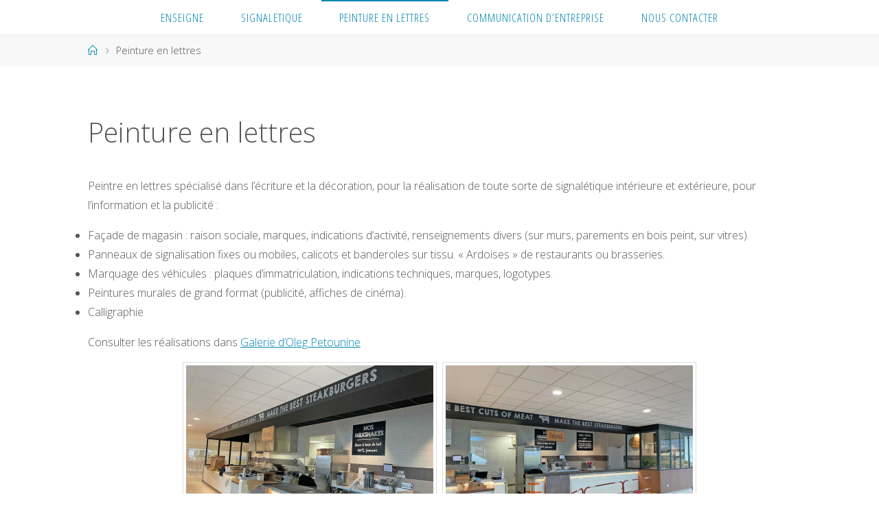

--- FILE ---
content_type: text/html; charset=UTF-8
request_url: http://enseigne-signaletique-fabrication-lyon.fr/peintre-en-lettres-lettrage-publicitaire/
body_size: 16424
content:
<!DOCTYPE html>
<html lang="fr-FR">
<head>
<meta name="viewport" content="width=device-width, user-scalable=yes, initial-scale=1.0">
<meta http-equiv="X-UA-Compatible" content="IE=edge" /><meta charset="UTF-8">
<link rel="profile" href="http://gmpg.org/xfn/11">
<meta name='robots' content='index, follow, max-image-preview:large, max-snippet:-1, max-video-preview:-1' />
	<style>img:is([sizes="auto" i], [sizes^="auto," i]) { contain-intrinsic-size: 3000px 1500px }</style>
	
	<!-- This site is optimized with the Yoast SEO plugin v24.8.1 - https://yoast.com/wordpress/plugins/seo/ -->
	<title>Peinture en lettres - Enseigne signalétique communication logotype Lyon</title>
	<meta name="description" content="Peintre en lettres, lettrage publicitaire, peinture en lettres, calligraphie, pour restaurant, façade de magasin, commerce, maison, appartement, enseigne, menu, mur, panneau, bâche, tissus, ardoise. Peintures murales, décoration." />
	<link rel="canonical" href="http://enseigne-signaletique-fabrication-lyon.fr/peintre-en-lettres-lettrage-publicitaire/" />
	<meta property="og:locale" content="fr_FR" />
	<meta property="og:type" content="article" />
	<meta property="og:title" content="Peinture en lettres - Enseigne signalétique communication logotype Lyon" />
	<meta property="og:description" content="Peintre en lettres, lettrage publicitaire, peinture en lettres, calligraphie, pour restaurant, façade de magasin, commerce, maison, appartement, enseigne, menu, mur, panneau, bâche, tissus, ardoise. Peintures murales, décoration." />
	<meta property="og:url" content="http://enseigne-signaletique-fabrication-lyon.fr/peintre-en-lettres-lettrage-publicitaire/" />
	<meta property="og:site_name" content="Enseigne signalétique communication logotype Lyon" />
	<meta property="article:modified_time" content="2021-10-28T20:57:57+00:00" />
	<meta name="twitter:card" content="summary_large_image" />
	<meta name="twitter:label1" content="Durée de lecture estimée" />
	<meta name="twitter:data1" content="1 minute" />
	<script type="application/ld+json" class="yoast-schema-graph">{"@context":"https://schema.org","@graph":[{"@type":"WebPage","@id":"http://enseigne-signaletique-fabrication-lyon.fr/peintre-en-lettres-lettrage-publicitaire/","url":"http://enseigne-signaletique-fabrication-lyon.fr/peintre-en-lettres-lettrage-publicitaire/","name":"Peinture en lettres - Enseigne signalétique communication logotype Lyon","isPartOf":{"@id":"http://enseigne-signaletique-fabrication-lyon.fr/#website"},"datePublished":"2021-10-28T16:52:00+00:00","dateModified":"2021-10-28T20:57:57+00:00","description":"Peintre en lettres, lettrage publicitaire, peinture en lettres, calligraphie, pour restaurant, façade de magasin, commerce, maison, appartement, enseigne, menu, mur, panneau, bâche, tissus, ardoise. Peintures murales, décoration.","breadcrumb":{"@id":"http://enseigne-signaletique-fabrication-lyon.fr/peintre-en-lettres-lettrage-publicitaire/#breadcrumb"},"inLanguage":"fr-FR","potentialAction":[{"@type":"ReadAction","target":["http://enseigne-signaletique-fabrication-lyon.fr/peintre-en-lettres-lettrage-publicitaire/"]}]},{"@type":"BreadcrumbList","@id":"http://enseigne-signaletique-fabrication-lyon.fr/peintre-en-lettres-lettrage-publicitaire/#breadcrumb","itemListElement":[{"@type":"ListItem","position":1,"name":"Accueil","item":"http://enseigne-signaletique-fabrication-lyon.fr/"},{"@type":"ListItem","position":2,"name":"Peinture en lettres"}]},{"@type":"WebSite","@id":"http://enseigne-signaletique-fabrication-lyon.fr/#website","url":"http://enseigne-signaletique-fabrication-lyon.fr/","name":"Enseigne signaletique communication logotype lyon","description":"Concepteur Fabricant &amp; Installateur Enseigne lumineuse drapeau Signalétique  lettrage adhésif magasin voiture Concept visuel Publicité Logo Lyon Rhône-Alpes","potentialAction":[{"@type":"SearchAction","target":{"@type":"EntryPoint","urlTemplate":"http://enseigne-signaletique-fabrication-lyon.fr/?s={search_term_string}"},"query-input":{"@type":"PropertyValueSpecification","valueRequired":true,"valueName":"search_term_string"}}],"inLanguage":"fr-FR"}]}</script>
	<!-- / Yoast SEO plugin. -->


<link rel='dns-prefetch' href='//fonts.googleapis.com' />
<link rel="alternate" type="application/rss+xml" title="Enseigne signalétique communication logotype Lyon &raquo; Flux" href="http://enseigne-signaletique-fabrication-lyon.fr/feed/" />
<link rel="alternate" type="application/rss+xml" title="Enseigne signalétique communication logotype Lyon &raquo; Flux des commentaires" href="http://enseigne-signaletique-fabrication-lyon.fr/comments/feed/" />
<script>
window._wpemojiSettings = {"baseUrl":"https:\/\/s.w.org\/images\/core\/emoji\/15.0.3\/72x72\/","ext":".png","svgUrl":"https:\/\/s.w.org\/images\/core\/emoji\/15.0.3\/svg\/","svgExt":".svg","source":{"concatemoji":"http:\/\/enseigne-signaletique-fabrication-lyon.fr\/wp-includes\/js\/wp-emoji-release.min.js?ver=6.7.4"}};
/*! This file is auto-generated */
!function(i,n){var o,s,e;function c(e){try{var t={supportTests:e,timestamp:(new Date).valueOf()};sessionStorage.setItem(o,JSON.stringify(t))}catch(e){}}function p(e,t,n){e.clearRect(0,0,e.canvas.width,e.canvas.height),e.fillText(t,0,0);var t=new Uint32Array(e.getImageData(0,0,e.canvas.width,e.canvas.height).data),r=(e.clearRect(0,0,e.canvas.width,e.canvas.height),e.fillText(n,0,0),new Uint32Array(e.getImageData(0,0,e.canvas.width,e.canvas.height).data));return t.every(function(e,t){return e===r[t]})}function u(e,t,n){switch(t){case"flag":return n(e,"\ud83c\udff3\ufe0f\u200d\u26a7\ufe0f","\ud83c\udff3\ufe0f\u200b\u26a7\ufe0f")?!1:!n(e,"\ud83c\uddfa\ud83c\uddf3","\ud83c\uddfa\u200b\ud83c\uddf3")&&!n(e,"\ud83c\udff4\udb40\udc67\udb40\udc62\udb40\udc65\udb40\udc6e\udb40\udc67\udb40\udc7f","\ud83c\udff4\u200b\udb40\udc67\u200b\udb40\udc62\u200b\udb40\udc65\u200b\udb40\udc6e\u200b\udb40\udc67\u200b\udb40\udc7f");case"emoji":return!n(e,"\ud83d\udc26\u200d\u2b1b","\ud83d\udc26\u200b\u2b1b")}return!1}function f(e,t,n){var r="undefined"!=typeof WorkerGlobalScope&&self instanceof WorkerGlobalScope?new OffscreenCanvas(300,150):i.createElement("canvas"),a=r.getContext("2d",{willReadFrequently:!0}),o=(a.textBaseline="top",a.font="600 32px Arial",{});return e.forEach(function(e){o[e]=t(a,e,n)}),o}function t(e){var t=i.createElement("script");t.src=e,t.defer=!0,i.head.appendChild(t)}"undefined"!=typeof Promise&&(o="wpEmojiSettingsSupports",s=["flag","emoji"],n.supports={everything:!0,everythingExceptFlag:!0},e=new Promise(function(e){i.addEventListener("DOMContentLoaded",e,{once:!0})}),new Promise(function(t){var n=function(){try{var e=JSON.parse(sessionStorage.getItem(o));if("object"==typeof e&&"number"==typeof e.timestamp&&(new Date).valueOf()<e.timestamp+604800&&"object"==typeof e.supportTests)return e.supportTests}catch(e){}return null}();if(!n){if("undefined"!=typeof Worker&&"undefined"!=typeof OffscreenCanvas&&"undefined"!=typeof URL&&URL.createObjectURL&&"undefined"!=typeof Blob)try{var e="postMessage("+f.toString()+"("+[JSON.stringify(s),u.toString(),p.toString()].join(",")+"));",r=new Blob([e],{type:"text/javascript"}),a=new Worker(URL.createObjectURL(r),{name:"wpTestEmojiSupports"});return void(a.onmessage=function(e){c(n=e.data),a.terminate(),t(n)})}catch(e){}c(n=f(s,u,p))}t(n)}).then(function(e){for(var t in e)n.supports[t]=e[t],n.supports.everything=n.supports.everything&&n.supports[t],"flag"!==t&&(n.supports.everythingExceptFlag=n.supports.everythingExceptFlag&&n.supports[t]);n.supports.everythingExceptFlag=n.supports.everythingExceptFlag&&!n.supports.flag,n.DOMReady=!1,n.readyCallback=function(){n.DOMReady=!0}}).then(function(){return e}).then(function(){var e;n.supports.everything||(n.readyCallback(),(e=n.source||{}).concatemoji?t(e.concatemoji):e.wpemoji&&e.twemoji&&(t(e.twemoji),t(e.wpemoji)))}))}((window,document),window._wpemojiSettings);
</script>
<style id='wp-emoji-styles-inline-css'>

	img.wp-smiley, img.emoji {
		display: inline !important;
		border: none !important;
		box-shadow: none !important;
		height: 1em !important;
		width: 1em !important;
		margin: 0 0.07em !important;
		vertical-align: -0.1em !important;
		background: none !important;
		padding: 0 !important;
	}
</style>
<link rel='stylesheet' id='wp-block-library-css' href='http://enseigne-signaletique-fabrication-lyon.fr/wp-includes/css/dist/block-library/style.min.css?ver=6.7.4' media='all' />
<style id='classic-theme-styles-inline-css'>
/*! This file is auto-generated */
.wp-block-button__link{color:#fff;background-color:#32373c;border-radius:9999px;box-shadow:none;text-decoration:none;padding:calc(.667em + 2px) calc(1.333em + 2px);font-size:1.125em}.wp-block-file__button{background:#32373c;color:#fff;text-decoration:none}
</style>
<style id='global-styles-inline-css'>
:root{--wp--preset--aspect-ratio--square: 1;--wp--preset--aspect-ratio--4-3: 4/3;--wp--preset--aspect-ratio--3-4: 3/4;--wp--preset--aspect-ratio--3-2: 3/2;--wp--preset--aspect-ratio--2-3: 2/3;--wp--preset--aspect-ratio--16-9: 16/9;--wp--preset--aspect-ratio--9-16: 9/16;--wp--preset--color--black: #000000;--wp--preset--color--cyan-bluish-gray: #abb8c3;--wp--preset--color--white: #ffffff;--wp--preset--color--pale-pink: #f78da7;--wp--preset--color--vivid-red: #cf2e2e;--wp--preset--color--luminous-vivid-orange: #ff6900;--wp--preset--color--luminous-vivid-amber: #fcb900;--wp--preset--color--light-green-cyan: #7bdcb5;--wp--preset--color--vivid-green-cyan: #00d084;--wp--preset--color--pale-cyan-blue: #8ed1fc;--wp--preset--color--vivid-cyan-blue: #0693e3;--wp--preset--color--vivid-purple: #9b51e0;--wp--preset--color--accent-1: #0085b2;--wp--preset--color--accent-2: #f42b00;--wp--preset--color--headings: #333;--wp--preset--color--sitetext: #555;--wp--preset--color--sitebg: #ffffff;--wp--preset--gradient--vivid-cyan-blue-to-vivid-purple: linear-gradient(135deg,rgba(6,147,227,1) 0%,rgb(155,81,224) 100%);--wp--preset--gradient--light-green-cyan-to-vivid-green-cyan: linear-gradient(135deg,rgb(122,220,180) 0%,rgb(0,208,130) 100%);--wp--preset--gradient--luminous-vivid-amber-to-luminous-vivid-orange: linear-gradient(135deg,rgba(252,185,0,1) 0%,rgba(255,105,0,1) 100%);--wp--preset--gradient--luminous-vivid-orange-to-vivid-red: linear-gradient(135deg,rgba(255,105,0,1) 0%,rgb(207,46,46) 100%);--wp--preset--gradient--very-light-gray-to-cyan-bluish-gray: linear-gradient(135deg,rgb(238,238,238) 0%,rgb(169,184,195) 100%);--wp--preset--gradient--cool-to-warm-spectrum: linear-gradient(135deg,rgb(74,234,220) 0%,rgb(151,120,209) 20%,rgb(207,42,186) 40%,rgb(238,44,130) 60%,rgb(251,105,98) 80%,rgb(254,248,76) 100%);--wp--preset--gradient--blush-light-purple: linear-gradient(135deg,rgb(255,206,236) 0%,rgb(152,150,240) 100%);--wp--preset--gradient--blush-bordeaux: linear-gradient(135deg,rgb(254,205,165) 0%,rgb(254,45,45) 50%,rgb(107,0,62) 100%);--wp--preset--gradient--luminous-dusk: linear-gradient(135deg,rgb(255,203,112) 0%,rgb(199,81,192) 50%,rgb(65,88,208) 100%);--wp--preset--gradient--pale-ocean: linear-gradient(135deg,rgb(255,245,203) 0%,rgb(182,227,212) 50%,rgb(51,167,181) 100%);--wp--preset--gradient--electric-grass: linear-gradient(135deg,rgb(202,248,128) 0%,rgb(113,206,126) 100%);--wp--preset--gradient--midnight: linear-gradient(135deg,rgb(2,3,129) 0%,rgb(40,116,252) 100%);--wp--preset--font-size--small: 10px;--wp--preset--font-size--medium: 20px;--wp--preset--font-size--large: 25px;--wp--preset--font-size--x-large: 42px;--wp--preset--font-size--normal: 16px;--wp--preset--font-size--larger: 40px;--wp--preset--spacing--20: 0.44rem;--wp--preset--spacing--30: 0.67rem;--wp--preset--spacing--40: 1rem;--wp--preset--spacing--50: 1.5rem;--wp--preset--spacing--60: 2.25rem;--wp--preset--spacing--70: 3.38rem;--wp--preset--spacing--80: 5.06rem;--wp--preset--shadow--natural: 6px 6px 9px rgba(0, 0, 0, 0.2);--wp--preset--shadow--deep: 12px 12px 50px rgba(0, 0, 0, 0.4);--wp--preset--shadow--sharp: 6px 6px 0px rgba(0, 0, 0, 0.2);--wp--preset--shadow--outlined: 6px 6px 0px -3px rgba(255, 255, 255, 1), 6px 6px rgba(0, 0, 0, 1);--wp--preset--shadow--crisp: 6px 6px 0px rgba(0, 0, 0, 1);}:where(.is-layout-flex){gap: 0.5em;}:where(.is-layout-grid){gap: 0.5em;}body .is-layout-flex{display: flex;}.is-layout-flex{flex-wrap: wrap;align-items: center;}.is-layout-flex > :is(*, div){margin: 0;}body .is-layout-grid{display: grid;}.is-layout-grid > :is(*, div){margin: 0;}:where(.wp-block-columns.is-layout-flex){gap: 2em;}:where(.wp-block-columns.is-layout-grid){gap: 2em;}:where(.wp-block-post-template.is-layout-flex){gap: 1.25em;}:where(.wp-block-post-template.is-layout-grid){gap: 1.25em;}.has-black-color{color: var(--wp--preset--color--black) !important;}.has-cyan-bluish-gray-color{color: var(--wp--preset--color--cyan-bluish-gray) !important;}.has-white-color{color: var(--wp--preset--color--white) !important;}.has-pale-pink-color{color: var(--wp--preset--color--pale-pink) !important;}.has-vivid-red-color{color: var(--wp--preset--color--vivid-red) !important;}.has-luminous-vivid-orange-color{color: var(--wp--preset--color--luminous-vivid-orange) !important;}.has-luminous-vivid-amber-color{color: var(--wp--preset--color--luminous-vivid-amber) !important;}.has-light-green-cyan-color{color: var(--wp--preset--color--light-green-cyan) !important;}.has-vivid-green-cyan-color{color: var(--wp--preset--color--vivid-green-cyan) !important;}.has-pale-cyan-blue-color{color: var(--wp--preset--color--pale-cyan-blue) !important;}.has-vivid-cyan-blue-color{color: var(--wp--preset--color--vivid-cyan-blue) !important;}.has-vivid-purple-color{color: var(--wp--preset--color--vivid-purple) !important;}.has-black-background-color{background-color: var(--wp--preset--color--black) !important;}.has-cyan-bluish-gray-background-color{background-color: var(--wp--preset--color--cyan-bluish-gray) !important;}.has-white-background-color{background-color: var(--wp--preset--color--white) !important;}.has-pale-pink-background-color{background-color: var(--wp--preset--color--pale-pink) !important;}.has-vivid-red-background-color{background-color: var(--wp--preset--color--vivid-red) !important;}.has-luminous-vivid-orange-background-color{background-color: var(--wp--preset--color--luminous-vivid-orange) !important;}.has-luminous-vivid-amber-background-color{background-color: var(--wp--preset--color--luminous-vivid-amber) !important;}.has-light-green-cyan-background-color{background-color: var(--wp--preset--color--light-green-cyan) !important;}.has-vivid-green-cyan-background-color{background-color: var(--wp--preset--color--vivid-green-cyan) !important;}.has-pale-cyan-blue-background-color{background-color: var(--wp--preset--color--pale-cyan-blue) !important;}.has-vivid-cyan-blue-background-color{background-color: var(--wp--preset--color--vivid-cyan-blue) !important;}.has-vivid-purple-background-color{background-color: var(--wp--preset--color--vivid-purple) !important;}.has-black-border-color{border-color: var(--wp--preset--color--black) !important;}.has-cyan-bluish-gray-border-color{border-color: var(--wp--preset--color--cyan-bluish-gray) !important;}.has-white-border-color{border-color: var(--wp--preset--color--white) !important;}.has-pale-pink-border-color{border-color: var(--wp--preset--color--pale-pink) !important;}.has-vivid-red-border-color{border-color: var(--wp--preset--color--vivid-red) !important;}.has-luminous-vivid-orange-border-color{border-color: var(--wp--preset--color--luminous-vivid-orange) !important;}.has-luminous-vivid-amber-border-color{border-color: var(--wp--preset--color--luminous-vivid-amber) !important;}.has-light-green-cyan-border-color{border-color: var(--wp--preset--color--light-green-cyan) !important;}.has-vivid-green-cyan-border-color{border-color: var(--wp--preset--color--vivid-green-cyan) !important;}.has-pale-cyan-blue-border-color{border-color: var(--wp--preset--color--pale-cyan-blue) !important;}.has-vivid-cyan-blue-border-color{border-color: var(--wp--preset--color--vivid-cyan-blue) !important;}.has-vivid-purple-border-color{border-color: var(--wp--preset--color--vivid-purple) !important;}.has-vivid-cyan-blue-to-vivid-purple-gradient-background{background: var(--wp--preset--gradient--vivid-cyan-blue-to-vivid-purple) !important;}.has-light-green-cyan-to-vivid-green-cyan-gradient-background{background: var(--wp--preset--gradient--light-green-cyan-to-vivid-green-cyan) !important;}.has-luminous-vivid-amber-to-luminous-vivid-orange-gradient-background{background: var(--wp--preset--gradient--luminous-vivid-amber-to-luminous-vivid-orange) !important;}.has-luminous-vivid-orange-to-vivid-red-gradient-background{background: var(--wp--preset--gradient--luminous-vivid-orange-to-vivid-red) !important;}.has-very-light-gray-to-cyan-bluish-gray-gradient-background{background: var(--wp--preset--gradient--very-light-gray-to-cyan-bluish-gray) !important;}.has-cool-to-warm-spectrum-gradient-background{background: var(--wp--preset--gradient--cool-to-warm-spectrum) !important;}.has-blush-light-purple-gradient-background{background: var(--wp--preset--gradient--blush-light-purple) !important;}.has-blush-bordeaux-gradient-background{background: var(--wp--preset--gradient--blush-bordeaux) !important;}.has-luminous-dusk-gradient-background{background: var(--wp--preset--gradient--luminous-dusk) !important;}.has-pale-ocean-gradient-background{background: var(--wp--preset--gradient--pale-ocean) !important;}.has-electric-grass-gradient-background{background: var(--wp--preset--gradient--electric-grass) !important;}.has-midnight-gradient-background{background: var(--wp--preset--gradient--midnight) !important;}.has-small-font-size{font-size: var(--wp--preset--font-size--small) !important;}.has-medium-font-size{font-size: var(--wp--preset--font-size--medium) !important;}.has-large-font-size{font-size: var(--wp--preset--font-size--large) !important;}.has-x-large-font-size{font-size: var(--wp--preset--font-size--x-large) !important;}
:where(.wp-block-post-template.is-layout-flex){gap: 1.25em;}:where(.wp-block-post-template.is-layout-grid){gap: 1.25em;}
:where(.wp-block-columns.is-layout-flex){gap: 2em;}:where(.wp-block-columns.is-layout-grid){gap: 2em;}
:root :where(.wp-block-pullquote){font-size: 1.5em;line-height: 1.6;}
</style>
<link rel='stylesheet' id='contact-form-7-css' href='http://enseigne-signaletique-fabrication-lyon.fr/wp-content/plugins/contact-form-7/includes/css/styles.css?ver=6.0.5' media='all' />
<link rel='stylesheet' id='foobox-free-min-css' href='http://enseigne-signaletique-fabrication-lyon.fr/wp-content/plugins/foobox-image-lightbox/free/css/foobox.free.min.css?ver=2.7.34' media='all' />
<link rel='stylesheet' id='foogallery-core-css' href='http://enseigne-signaletique-fabrication-lyon.fr/wp-content/plugins/foogallery/extensions/default-templates/shared/css/foogallery.min.css?ver=2.4.30' media='all' />
<link rel='stylesheet' id='fluida-themefonts-css' href='http://enseigne-signaletique-fabrication-lyon.fr/wp-content/themes/fluida/resources/fonts/fontfaces.css?ver=1.8.8.1' media='all' />
<link rel='stylesheet' id='fluida-googlefonts-css' href='//fonts.googleapis.com/css?family=Open+Sans%3A%7COpen+Sans+Condensed%3A300%7COpen+Sans%3A100%2C200%2C300%2C400%2C500%2C600%2C700%2C800%2C900%7COpen+Sans%3A700%7COpen+Sans%3A300&#038;ver=1.8.8.1' media='all' />
<link rel='stylesheet' id='fluida-main-css' href='http://enseigne-signaletique-fabrication-lyon.fr/wp-content/themes/fluida/style.css?ver=1.8.8.1' media='all' />
<style id='fluida-main-inline-css'>
 #site-header-main-inside, #container, #colophon-inside, #footer-inside, #breadcrumbs-container-inside, #wp-custom-header { margin: 0 auto; max-width: 1920px; } #primary { width: 280px; } #secondary { width: 280px; } #container.one-column { } #container.two-columns-right #secondary { float: right; } #container.two-columns-right .main, .two-columns-right #breadcrumbs { width: calc( 98% - 280px ); float: left; } #container.two-columns-left #primary { float: left; } #container.two-columns-left .main, .two-columns-left #breadcrumbs { width: calc( 98% - 280px ); float: right; } #container.three-columns-right #primary, #container.three-columns-left #primary, #container.three-columns-sided #primary { float: left; } #container.three-columns-right #secondary, #container.three-columns-left #secondary, #container.three-columns-sided #secondary { float: left; } #container.three-columns-right #primary, #container.three-columns-left #secondary { margin-left: 2%; margin-right: 2%; } #container.three-columns-right .main, .three-columns-right #breadcrumbs { width: calc( 96% - 560px ); float: left; } #container.three-columns-left .main, .three-columns-left #breadcrumbs { width: calc( 96% - 560px ); float: right; } #container.three-columns-sided #secondary { float: right; } #container.three-columns-sided .main, .three-columns-sided #breadcrumbs { width: calc( 96% - 560px ); float: right; margin: 0 calc( 2% + 280px ) 0 -1920px; } html { font-family: Open Sans; font-size: 16px; font-weight: 300; line-height: 1.8; } #site-title { font-family: Open Sans Condensed; font-size: 150%; font-weight: 300; } #access ul li a { font-family: Open Sans Condensed; font-size: 105%; font-weight: 300; } #access i.search-icon { ; } .widget-title { font-family: Open Sans; font-size: 100%; font-weight: 700; } .widget-container { font-family: Open Sans; font-size: 100%; font-weight: 300; } .entry-title, #reply-title, .woocommerce .main .page-title, .woocommerce .main .entry-title { font-family: Open Sans; font-size: 250%; font-weight: 300; } .content-masonry .entry-title { font-size: 187.5%; } h1 { font-size: 3.029em; } h2 { font-size: 2.678em; } h3 { font-size: 2.327em; } h4 { font-size: 1.976em; } h5 { font-size: 1.625em; } h6 { font-size: 1.274em; } h1, h2, h3, h4, h5, h6 { font-family: Open Sans Condensed; font-weight: 300; } .lp-staticslider .staticslider-caption-title, .seriousslider.seriousslider-theme .seriousslider-caption-title { font-family: Open Sans Condensed; } body { color: #555; background-color: #ffffff; } #site-header-main, #site-header-main-inside, #access ul li a, #access ul ul, #access::after { background-color: #ffffff; } #access .menu-main-search .searchform { border-color: #0085b2; background-color: #0085b2; } .menu-search-animated .searchform input[type="search"], .menu-search-animated .searchform input[type="search"]:focus { color: #ffffff; } #header a { color: #0085b2; } #access > div > ul > li, #access > div > ul > li > a { color: #0085b2; } #access ul.sub-menu li a, #access ul.children li a { color: #555; } #access ul.sub-menu li:hover > a, #access ul.children li:hover > a { background-color: rgba(85,85,85,0.1); } #access > div > ul > li:hover > a { color: #ffffff; } #access ul > li.current_page_item > a, #access ul > li.current-menu-item > a, #access ul > li.current_page_ancestor > a, #access ul > li.current-menu-ancestor > a, #access .sub-menu, #access .children { border-top-color: #0085b2; } #access ul ul ul { border-left-color: rgba(85,85,85,0.5); } #access > div > ul > li:hover > a { background-color: #0085b2; } #access ul.children > li.current_page_item > a, #access ul.sub-menu > li.current-menu-item > a, #access ul.children > li.current_page_ancestor > a, #access ul.sub-menu > li.current-menu-ancestor > a { border-color: #555; } .searchform .searchsubmit, .searchform:hover input[type="search"], .searchform input[type="search"]:focus { color: #ffffff; background-color: transparent; } .searchform::after, .searchform input[type="search"]:focus, .searchform .searchsubmit:hover { background-color: #0085b2; } article.hentry, #primary, .searchform, .main > div:not(#content-masonry), .main > header, .main > nav#nav-below, .pagination span, .pagination a, #nav-old-below .nav-previous, #nav-old-below .nav-next { background-color: #ffffff; } #breadcrumbs-container { background-color: #f8f8f8;} #secondary { background-color: #ffffff; } #colophon, #footer { background-color: #222226; color: #AAA; } span.entry-format { color: #0085b2; } .format-aside { border-top-color: #ffffff; } article.hentry .post-thumbnail-container { background-color: rgba(85,85,85,0.15); } .entry-content blockquote::before, .entry-content blockquote::after { color: rgba(85,85,85,0.1); } .entry-content h1, .entry-content h2, .entry-content h3, .entry-content h4, .lp-text-content h1, .lp-text-content h2, .lp-text-content h3, .lp-text-content h4 { color: #333; } a { color: #0085b2; } a:hover, .entry-meta span a:hover, .comments-link a:hover { color: #f42b00; } #footer a, .page-title strong { color: #0085b2; } #footer a:hover, #site-title a:hover span { color: #f42b00; } #access > div > ul > li.menu-search-animated:hover i { color: #ffffff; } .continue-reading-link { color: #ffffff; background-color: #f42b00} .continue-reading-link:before { background-color: #0085b2} .continue-reading-link:hover { color: #ffffff; } header.pad-container { border-top-color: #0085b2; } article.sticky:after { background-color: rgba(0,133,178,1); } .socials a:before { color: #0085b2; } .socials a:hover:before { color: #f42b00; } .fluida-normalizedtags #content .tagcloud a { color: #ffffff; background-color: #0085b2; } .fluida-normalizedtags #content .tagcloud a:hover { background-color: #f42b00; } #toTop .icon-back2top:before { color: #0085b2; } #toTop:hover .icon-back2top:before { color: #f42b00; } .entry-meta .icon-metas:before { color: #f42b00; } .page-link a:hover { border-top-color: #f42b00; } #site-title span a span:nth-child(1) { background-color: #0085b2; color: #ffffff; width: 1.4em; margin-right: .1em; text-align: center; line-height: 1.4; font-weight: 300; } #site-title span a:hover span:nth-child(1) { background-color: #f42b00; } .fluida-caption-one .main .wp-caption .wp-caption-text { border-bottom-color: #eeeeee; } .fluida-caption-two .main .wp-caption .wp-caption-text { background-color: #f5f5f5; } .fluida-image-one .entry-content img[class*="align"], .fluida-image-one .entry-summary img[class*="align"], .fluida-image-two .entry-content img[class*='align'], .fluida-image-two .entry-summary img[class*='align'] { border-color: #eeeeee; } .fluida-image-five .entry-content img[class*='align'], .fluida-image-five .entry-summary img[class*='align'] { border-color: #0085b2; } /* diffs */ span.edit-link a.post-edit-link, span.edit-link a.post-edit-link:hover, span.edit-link .icon-edit:before { color: #9a9a9a; } .searchform { border-color: #ebebeb; } .entry-meta span, .entry-utility span, .entry-meta time, .comment-meta a, #breadcrumbs-nav .icon-angle-right::before, .footermenu ul li span.sep { color: #9a9a9a; } #footer { border-top-color: #36363a; } #colophon .widget-container:after { background-color: #36363a; } #commentform { max-width:650px;} code, .reply a:after, #nav-below .nav-previous a:before, #nav-below .nav-next a:before, .reply a:after { background-color: #eeeeee; } pre, .entry-meta .author, nav.sidebarmenu, .page-link > span, article .author-info, .comment-author, .commentlist .comment-body, .commentlist .pingback, nav.sidebarmenu li a { border-color: #eeeeee; } select, input[type], textarea { color: #555; } button, input[type="button"], input[type="submit"], input[type="reset"] { background-color: #0085b2; color: #ffffff; } button:hover, input[type="button"]:hover, input[type="submit"]:hover, input[type="reset"]:hover { background-color: #f42b00; } select, input[type], textarea { border-color: #e9e9e9; } input[type]:hover, textarea:hover, select:hover, input[type]:focus, textarea:focus, select:focus { border-color: #cdcdcd; } hr { background-color: #e9e9e9; } #toTop { background-color: rgba(250,250,250,0.8) } /* gutenberg */ .wp-block-image.alignwide { margin-left: -15%; margin-right: -15%; } .wp-block-image.alignwide img { width: 130%; max-width: 130%; } .has-accent-1-color, .has-accent-1-color:hover { color: #0085b2; } .has-accent-2-color, .has-accent-2-color:hover { color: #f42b00; } .has-headings-color, .has-headings-color:hover { color: #333; } .has-sitetext-color, .has-sitetext-color:hover { color: #555; } .has-sitebg-color, .has-sitebg-color:hover { color: #ffffff; } .has-accent-1-background-color { background-color: #0085b2; } .has-accent-2-background-color { background-color: #f42b00; } .has-headings-background-color { background-color: #333; } .has-sitetext-background-color { background-color: #555; } .has-sitebg-background-color { background-color: #ffffff; } .has-small-font-size { font-size: 10px; } .has-regular-font-size { font-size: 16px; } .has-large-font-size { font-size: 25px; } .has-larger-font-size { font-size: 40px; } .has-huge-font-size { font-size: 40px; } /* woocommerce */ .woocommerce-page #respond input#submit.alt, .woocommerce a.button.alt, .woocommerce-page button.button.alt, .woocommerce input.button.alt, .woocommerce #respond input#submit, .woocommerce a.button, .woocommerce button.button, .woocommerce input.button { background-color: #0085b2; color: #ffffff; line-height: 1.8; } .woocommerce #respond input#submit:hover, .woocommerce a.button:hover, .woocommerce button.button:hover, .woocommerce input.button:hover { background-color: #22a7d4; color: #ffffff;} .woocommerce-page #respond input#submit.alt, .woocommerce a.button.alt, .woocommerce-page button.button.alt, .woocommerce input.button.alt { background-color: #f42b00; color: #ffffff; line-height: 1.8; } .woocommerce-page #respond input#submit.alt:hover, .woocommerce a.button.alt:hover, .woocommerce-page button.button.alt:hover, .woocommerce input.button.alt:hover { background-color: #ff4d22; color: #ffffff;} .woocommerce div.product .woocommerce-tabs ul.tabs li.active { border-bottom-color: #ffffff; } .woocommerce #respond input#submit.alt.disabled, .woocommerce #respond input#submit.alt.disabled:hover, .woocommerce #respond input#submit.alt:disabled, .woocommerce #respond input#submit.alt:disabled:hover, .woocommerce #respond input#submit.alt[disabled]:disabled, .woocommerce #respond input#submit.alt[disabled]:disabled:hover, .woocommerce a.button.alt.disabled, .woocommerce a.button.alt.disabled:hover, .woocommerce a.button.alt:disabled, .woocommerce a.button.alt:disabled:hover, .woocommerce a.button.alt[disabled]:disabled, .woocommerce a.button.alt[disabled]:disabled:hover, .woocommerce button.button.alt.disabled, .woocommerce button.button.alt.disabled:hover, .woocommerce button.button.alt:disabled, .woocommerce button.button.alt:disabled:hover, .woocommerce button.button.alt[disabled]:disabled, .woocommerce button.button.alt[disabled]:disabled:hover, .woocommerce input.button.alt.disabled, .woocommerce input.button.alt.disabled:hover, .woocommerce input.button.alt:disabled, .woocommerce input.button.alt:disabled:hover, .woocommerce input.button.alt[disabled]:disabled, .woocommerce input.button.alt[disabled]:disabled:hover { background-color: #f42b00; } .woocommerce ul.products li.product .price, .woocommerce div.product p.price, .woocommerce div.product span.price { color: #232323 } #add_payment_method #payment, .woocommerce-cart #payment, .woocommerce-checkout #payment { background: #f5f5f5; } /* mobile menu */ nav#mobile-menu { background-color: #ffffff; color: #0085b2;} #mobile-menu .menu-main-search input[type="search"] { color: #0085b2; } .main .entry-content, .main .entry-summary { text-align: Default; } .main p, .main ul, .main ol, .main dd, .main pre, .main hr { margin-bottom: 1em; } .main .entry-content p { text-indent: 0em; } .main a.post-featured-image { background-position: center top; } #content { margin-top: 20px; } #content { padding-left: 0px; padding-right: 0px; } #header-widget-area { width: 33%; left: calc(50% - 33% / 2); } .fluida-stripped-table .main thead th, .fluida-bordered-table .main thead th, .fluida-stripped-table .main td, .fluida-stripped-table .main th, .fluida-bordered-table .main th, .fluida-bordered-table .main td { border-color: #e9e9e9; } .fluida-clean-table .main th, .fluida-stripped-table .main tr:nth-child(even) td, .fluida-stripped-table .main tr:nth-child(even) th { background-color: #f6f6f6; } .fluida-cropped-featured .main .post-thumbnail-container { height: 200px; } .fluida-responsive-featured .main .post-thumbnail-container { max-height: 200px; height: auto; } article.hentry .article-inner, #breadcrumbs-nav, body.woocommerce.woocommerce-page #breadcrumbs-nav, #content-masonry article.hentry .article-inner, .pad-container { padding-left: 10%; padding-right: 10%; } .fluida-magazine-two.archive #breadcrumbs-nav, .fluida-magazine-two.archive .pad-container, .fluida-magazine-two.search #breadcrumbs-nav, .fluida-magazine-two.search .pad-container, .fluida-magazine-two.page-template-template-page-with-intro #breadcrumbs-nav, .fluida-magazine-two.page-template-template-page-with-intro .pad-container { padding-left: 5%; padding-right: 5%; } .fluida-magazine-three.archive #breadcrumbs-nav, .fluida-magazine-three.archive .pad-container, .fluida-magazine-three.search #breadcrumbs-nav, .fluida-magazine-three.search .pad-container, .fluida-magazine-three.page-template-template-page-with-intro #breadcrumbs-nav, .fluida-magazine-three.page-template-template-page-with-intro .pad-container { padding-left: 3.3333333333333%; padding-right: 3.3333333333333%; } #site-header-main { height:50px; } #sheader, .identity, #nav-toggle { height:50px; line-height:50px; } #access div > ul > li > a { line-height:48px; } #access .menu-main-search > a, #branding { height:50px; } .fluida-responsive-headerimage #masthead #header-image-main-inside { max-height: 800px; } .fluida-cropped-headerimage #masthead div.header-image { height: 800px; } #site-text { display: none; } .fluida-landing-page .lp-blocks-inside, .fluida-landing-page .lp-boxes-inside, .fluida-landing-page .lp-text-inside, .fluida-landing-page .lp-posts-inside, .fluida-landing-page .lp-section-header { max-width: 1920px; } .seriousslider-theme .seriousslider-caption-buttons a:nth-child(2n+1), a.staticslider-button:nth-child(2n+1) { color: #555; border-color: #ffffff; background-color: #ffffff; } .seriousslider-theme .seriousslider-caption-buttons a:nth-child(2n+1):hover, a.staticslider-button:nth-child(2n+1):hover { color: #ffffff; } .seriousslider-theme .seriousslider-caption-buttons a:nth-child(2n), a.staticslider-button:nth-child(2n) { border-color: #ffffff; color: #ffffff; } .seriousslider-theme .seriousslider-caption-buttons a:nth-child(2n):hover, .staticslider-button:nth-child(2n):hover { color: #555; background-color: #ffffff; } .lp-blocks { background-color: #ffffff; } .lp-block > i::before { color: #0085b2; } .lp-block:hover i::before { color: #f42b00; } .lp-block i:after { background-color: #0085b2; } .lp-block:hover i:after { background-color: #f42b00; } .lp-block-text, .lp-boxes-static .lp-box-text, .lp-section-desc { color: #919191; } .lp-text { background-color: #ffffff; } .lp-boxes-1 .lp-box .lp-box-image { height: 250px; } .lp-boxes-1.lp-boxes-animated .lp-box:hover .lp-box-text { max-height: 150px; } .lp-boxes-2 .lp-box .lp-box-image { height: 400px; } .lp-boxes-2.lp-boxes-animated .lp-box:hover .lp-box-text { max-height: 300px; } .lp-box-readmore { color: #0085b2; } .lp-boxes { background-color: #ffffff; } .lp-boxes .lp-box-overlay { background-color: rgba(0,133,178, 0.9); } .lpbox-rnd1 { background-color: #c8c8c8; } .lpbox-rnd2 { background-color: #c3c3c3; } .lpbox-rnd3 { background-color: #bebebe; } .lpbox-rnd4 { background-color: #b9b9b9; } .lpbox-rnd5 { background-color: #b4b4b4; } .lpbox-rnd6 { background-color: #afafaf; } .lpbox-rnd7 { background-color: #aaaaaa; } .lpbox-rnd8 { background-color: #a5a5a5; } 
</style>
<link rel='stylesheet' id='cryout-serious-slider-style-css' href='http://enseigne-signaletique-fabrication-lyon.fr/wp-content/plugins/cryout-serious-slider/resources/style.css?ver=1.2.7' media='all' />
<script src="http://enseigne-signaletique-fabrication-lyon.fr/wp-content/mu-plugins/1and1-wordpress-assistant/js/cookies.js?ver=6.7.4" id="1and1-wp-cookies-js"></script>
<!--[if lt IE 9]>
<script src="http://enseigne-signaletique-fabrication-lyon.fr/wp-content/themes/fluida/resources/js/html5shiv.min.js?ver=1.8.8.1" id="fluida-html5shiv-js"></script>
<![endif]-->
<script src="http://enseigne-signaletique-fabrication-lyon.fr/wp-includes/js/jquery/jquery.min.js?ver=3.7.1" id="jquery-core-js"></script>
<script src="http://enseigne-signaletique-fabrication-lyon.fr/wp-includes/js/jquery/jquery-migrate.min.js?ver=3.4.1" id="jquery-migrate-js"></script>
<script src="http://enseigne-signaletique-fabrication-lyon.fr/wp-content/plugins/cryout-serious-slider/resources/jquery.mobile.custom.min.js?ver=1.2.7" id="cryout-serious-slider-jquerymobile-js"></script>
<script src="http://enseigne-signaletique-fabrication-lyon.fr/wp-content/plugins/cryout-serious-slider/resources/slider.js?ver=1.2.7" id="cryout-serious-slider-script-js"></script>
<script id="foobox-free-min-js-before">
/* Run FooBox FREE (v2.7.34) */
var FOOBOX = window.FOOBOX = {
	ready: true,
	disableOthers: false,
	o: {wordpress: { enabled: true }, countMessage:'image %index of %total', captions: { dataTitle: ["captionTitle","title"], dataDesc: ["captionDesc","description"] }, rel: '', excludes:'.fbx-link,.nofoobox,.nolightbox,a[href*="pinterest.com/pin/create/button/"]', affiliate : { enabled: false }},
	selectors: [
		".foogallery-container.foogallery-lightbox-foobox", ".foogallery-container.foogallery-lightbox-foobox-free", ".gallery", ".wp-block-gallery", ".wp-caption", ".wp-block-image", "a:has(img[class*=wp-image-])", ".foobox"
	],
	pre: function( $ ){
		// Custom JavaScript (Pre)
		
	},
	post: function( $ ){
		// Custom JavaScript (Post)
		
		// Custom Captions Code
		
	},
	custom: function( $ ){
		// Custom Extra JS
		
	}
};
</script>
<script src="http://enseigne-signaletique-fabrication-lyon.fr/wp-content/plugins/foobox-image-lightbox/free/js/foobox.free.min.js?ver=2.7.34" id="foobox-free-min-js"></script>
<link rel="https://api.w.org/" href="http://enseigne-signaletique-fabrication-lyon.fr/wp-json/" /><link rel="alternate" title="JSON" type="application/json" href="http://enseigne-signaletique-fabrication-lyon.fr/wp-json/wp/v2/pages/720" /><link rel="EditURI" type="application/rsd+xml" title="RSD" href="http://enseigne-signaletique-fabrication-lyon.fr/xmlrpc.php?rsd" />
<meta name="generator" content="WordPress 6.7.4" />
<link rel='shortlink' href='http://enseigne-signaletique-fabrication-lyon.fr/?p=720' />
<link rel="alternate" title="oEmbed (JSON)" type="application/json+oembed" href="http://enseigne-signaletique-fabrication-lyon.fr/wp-json/oembed/1.0/embed?url=http%3A%2F%2Fenseigne-signaletique-fabrication-lyon.fr%2Fpeintre-en-lettres-lettrage-publicitaire%2F" />
<link rel="alternate" title="oEmbed (XML)" type="text/xml+oembed" href="http://enseigne-signaletique-fabrication-lyon.fr/wp-json/oembed/1.0/embed?url=http%3A%2F%2Fenseigne-signaletique-fabrication-lyon.fr%2Fpeintre-en-lettres-lettrage-publicitaire%2F&#038;format=xml" />
</head>

<body class="page-template-default page page-id-720 wp-embed-responsive fluida-image-one fluida-caption-zero fluida-totop-normal fluida-stripped-table fluida-menu-center fluida-cropped-headerimage fluida-responsive-featured fluida-magazine-one fluida-magazine-layout fluida-comment-placeholder fluida-elementshadow fluida-article-animation-1" itemscope itemtype="http://schema.org/WebPage">
			<a class="skip-link screen-reader-text" href="#main" title="Skip to content"> Skip to content </a>
			<div id="site-wrapper">

	<header id="masthead" class="cryout"  itemscope itemtype="http://schema.org/WPHeader">

		<div id="site-header-main">
			<div id="site-header-main-inside">

								<nav id="mobile-menu">
					<div><ul id="mobile-nav" class=""><li id="menu-item-32" class="menu-item menu-item-type-post_type menu-item-object-page menu-item-32"><a href="http://enseigne-signaletique-fabrication-lyon.fr/enseigne-lumineuse-lettres-boitiers-logo-relief/"><span>ENSEIGNE</span></a></li>
<li id="menu-item-31" class="menu-item menu-item-type-post_type menu-item-object-page menu-item-31"><a href="http://enseigne-signaletique-fabrication-lyon.fr/lettrage-drapeau-stickers-panneau-adhesif-vitrine-voiture-magasin/"><span>SIGNALETIQUE</span></a></li>
<li id="menu-item-722" class="menu-item menu-item-type-post_type menu-item-object-page current-menu-item page_item page-item-720 current_page_item menu-item-722"><a href="http://enseigne-signaletique-fabrication-lyon.fr/peintre-en-lettres-lettrage-publicitaire/" aria-current="page"><span>PEINTURE EN LETTRES</span></a></li>
<li id="menu-item-30" class="menu-item menu-item-type-post_type menu-item-object-page menu-item-30"><a href="http://enseigne-signaletique-fabrication-lyon.fr/conception-logo-flyer-affiche-presentation/"><span>COMMUNICATION D&rsquo;ENTREPRISE</span></a></li>
<li id="menu-item-33" class="menu-item menu-item-type-post_type menu-item-object-page menu-item-33"><a href="http://enseigne-signaletique-fabrication-lyon.fr/contact/"><span>NOUS CONTACTER</span></a></li>
</ul></div>					<button id="nav-cancel"><i class="blicon-cross3"></i></button>
				</nav> <!-- #mobile-menu -->
				
				<div id="branding">
					<div id="site-text"><div itemprop="headline" id="site-title"><span> <a href="http://enseigne-signaletique-fabrication-lyon.fr/" title="Concepteur Fabricant &amp; Installateur Enseigne lumineuse drapeau Signalétique  lettrage adhésif magasin voiture Concept visuel Publicité Logo Lyon Rhône-Alpes" rel="home">Enseigne signalétique communication logotype Lyon</a> </span></div><span id="site-description"  itemprop="description" >Concepteur Fabricant &amp; Installateur Enseigne lumineuse drapeau Signalétique  lettrage adhésif magasin voiture Concept visuel Publicité Logo Lyon Rhône-Alpes</span></div>				</div><!-- #branding -->

				
								<a id="nav-toggle" href="#"><span>&nbsp;</span></a>
				<nav id="access" role="navigation"  aria-label="Primary Menu"  itemscope itemtype="http://schema.org/SiteNavigationElement">
						<div><ul id="prime_nav" class=""><li class="menu-item menu-item-type-post_type menu-item-object-page menu-item-32"><a href="http://enseigne-signaletique-fabrication-lyon.fr/enseigne-lumineuse-lettres-boitiers-logo-relief/"><span>ENSEIGNE</span></a></li>
<li class="menu-item menu-item-type-post_type menu-item-object-page menu-item-31"><a href="http://enseigne-signaletique-fabrication-lyon.fr/lettrage-drapeau-stickers-panneau-adhesif-vitrine-voiture-magasin/"><span>SIGNALETIQUE</span></a></li>
<li class="menu-item menu-item-type-post_type menu-item-object-page current-menu-item page_item page-item-720 current_page_item menu-item-722"><a href="http://enseigne-signaletique-fabrication-lyon.fr/peintre-en-lettres-lettrage-publicitaire/" aria-current="page"><span>PEINTURE EN LETTRES</span></a></li>
<li class="menu-item menu-item-type-post_type menu-item-object-page menu-item-30"><a href="http://enseigne-signaletique-fabrication-lyon.fr/conception-logo-flyer-affiche-presentation/"><span>COMMUNICATION D&rsquo;ENTREPRISE</span></a></li>
<li class="menu-item menu-item-type-post_type menu-item-object-page menu-item-33"><a href="http://enseigne-signaletique-fabrication-lyon.fr/contact/"><span>NOUS CONTACTER</span></a></li>
</ul></div>				</nav><!-- #access -->
				
			</div><!-- #site-header-main-inside -->
		</div><!-- #site-header-main -->

		<div id="header-image-main">
			<div id="header-image-main-inside">
							</div><!-- #header-image-main-inside -->
		</div><!-- #header-image-main -->

	</header><!-- #masthead -->

	<div id="breadcrumbs-container" class="cryout one-column"><div id="breadcrumbs-container-inside"><div id="breadcrumbs"> <nav id="breadcrumbs-nav"><a href="http://enseigne-signaletique-fabrication-lyon.fr" title="Home"><i class="blicon-home2"></i><span class="screen-reader-text">Home</span></a><i class="icon-angle-right"></i> <span class="current">Peinture en lettres</span></nav></div></div></div><!-- breadcrumbs -->
	
	<div id="content" class="cryout">
		
	<div id="container" class="one-column">

		<main id="main" class="main">
			
			
	<article id="post-720" class="post-720 page type-page status-publish hentry">
		<div class="schema-image">
					</div>
		<div class="article-inner">
			<header>
				<h1 class="entry-title"  itemprop="headline">Peinture en lettres</h1>				<span class="entry-meta" >
									</span>
			</header>

			
			<div class="entry-content"  itemprop="text">
				
<p>Peintre en lettres spécialisé dans l’écriture et la décoration, pour la réalisation de toute sorte de signalétique intérieure et extérieure, pour l’information et la publicité :</p>



<ul class="wp-block-list"><li>Façade de magasin&nbsp;: raison sociale, marques, indications d’activité, renseignements divers (sur murs, parements en bois peint, sur vitres).</li><li>Panneaux de signalisation fixes ou mobiles, calicots et banderoles sur tissu. «&nbsp;Ardoises&nbsp;» de restaurants ou brasseries.</li><li>Marquage des véhicules&nbsp;: plaques d’immatriculation, indications techniques, marques, logotypes.</li><li>Peintures murales de grand format (publicité, affiches de cinéma).</li><li>Calligraphie</li></ul>



<p>Consulter les réalisations dans <a href="http://tableau-peinture-portrait-fresque-deco.fr/">Galerie d’Oleg Petounine</a></p>


<style type="text/css">
	#foogallery-gallery-725 .fg-image {
        width: 360px;
    }
</style>
				<div class="foogallery foogallery-container foogallery-default foogallery-lightbox-foobox fg-gutter-10 fg-center fg-default fg-light fg-border-thin fg-shadow-outline fg-loading-default fg-loaded-fade-in fg-caption-hover fg-hover-fade fg-hover-zoom fg-ready" id="foogallery-gallery-725" data-foogallery="{&quot;item&quot;:{&quot;showCaptionTitle&quot;:true,&quot;showCaptionDescription&quot;:true},&quot;lazy&quot;:true}" >
	<div class="fg-item fg-type-image fg-idle"><figure class="fg-item-inner"><a href="http://enseigne-signaletique-fabrication-lyon.fr/wp-content/uploads/2021/10/Peinture_en_lettres_calligraphie_polices_typo_realisation_sur_ardoise_01.jpg" data-attachment-id="767" data-type="image" class="fg-thumb"><span class="fg-image-wrap"><img fetchpriority="high" decoding="async" width="360" height="240" class="skip-lazy fg-image" data-src-fg="http://enseigne-signaletique-fabrication-lyon.fr/wp-content/uploads/cache/2021/10/Peinture_en_lettres_calligraphie_polices_typo_realisation_sur_ardoise_01/2898731456.jpg" src="data:image/svg+xml,%3Csvg%20xmlns%3D%22http%3A%2F%2Fwww.w3.org%2F2000%2Fsvg%22%20width%3D%22360%22%20height%3D%22240%22%20viewBox%3D%220%200%20360%20240%22%3E%3C%2Fsvg%3E" loading="eager"></span><span class="fg-image-overlay"></span></a><figcaption class="fg-caption"><div class="fg-caption-inner"></div></figcaption></figure><div class="fg-loader"></div></div><div class="fg-item fg-type-image fg-idle"><figure class="fg-item-inner"><a href="http://enseigne-signaletique-fabrication-lyon.fr/wp-content/uploads/2021/10/Peinture_en_lettres_calligraphie_polices_typo_realisation_sur_ardoise_06.jpg" data-attachment-id="772" data-type="image" class="fg-thumb"><span class="fg-image-wrap"><img decoding="async" width="360" height="240" class="skip-lazy fg-image" data-src-fg="http://enseigne-signaletique-fabrication-lyon.fr/wp-content/uploads/cache/2021/10/Peinture_en_lettres_calligraphie_polices_typo_realisation_sur_ardoise_06/2385800886.jpg" src="data:image/svg+xml,%3Csvg%20xmlns%3D%22http%3A%2F%2Fwww.w3.org%2F2000%2Fsvg%22%20width%3D%22360%22%20height%3D%22240%22%20viewBox%3D%220%200%20360%20240%22%3E%3C%2Fsvg%3E" loading="eager"></span><span class="fg-image-overlay"></span></a><figcaption class="fg-caption"><div class="fg-caption-inner"></div></figcaption></figure><div class="fg-loader"></div></div><div class="fg-item fg-type-image fg-idle"><figure class="fg-item-inner"><a href="http://enseigne-signaletique-fabrication-lyon.fr/wp-content/uploads/2021/10/Peinture_en_lettres_calligraphie_polices_typo_realisation_sur_ardoise_09.jpg" data-attachment-id="775" data-type="image" class="fg-thumb"><span class="fg-image-wrap"><img decoding="async" width="360" height="240" class="skip-lazy fg-image" data-src-fg="http://enseigne-signaletique-fabrication-lyon.fr/wp-content/uploads/cache/2021/10/Peinture_en_lettres_calligraphie_polices_typo_realisation_sur_ardoise_09/3910180872.jpg" src="data:image/svg+xml,%3Csvg%20xmlns%3D%22http%3A%2F%2Fwww.w3.org%2F2000%2Fsvg%22%20width%3D%22360%22%20height%3D%22240%22%20viewBox%3D%220%200%20360%20240%22%3E%3C%2Fsvg%3E" loading="eager"></span><span class="fg-image-overlay"></span></a><figcaption class="fg-caption"><div class="fg-caption-inner"></div></figcaption></figure><div class="fg-loader"></div></div><div class="fg-item fg-type-image fg-idle"><figure class="fg-item-inner"><a href="http://enseigne-signaletique-fabrication-lyon.fr/wp-content/uploads/2021/10/Peinture_en_lettres_calligraphie_polices_typo_realisation_sur_ardoise_10.jpg" data-attachment-id="776" data-type="image" class="fg-thumb"><span class="fg-image-wrap"><img decoding="async" width="360" height="240" class="skip-lazy fg-image" data-src-fg="http://enseigne-signaletique-fabrication-lyon.fr/wp-content/uploads/cache/2021/10/Peinture_en_lettres_calligraphie_polices_typo_realisation_sur_ardoise_10/2717737834.jpg" src="data:image/svg+xml,%3Csvg%20xmlns%3D%22http%3A%2F%2Fwww.w3.org%2F2000%2Fsvg%22%20width%3D%22360%22%20height%3D%22240%22%20viewBox%3D%220%200%20360%20240%22%3E%3C%2Fsvg%3E" loading="eager"></span><span class="fg-image-overlay"></span></a><figcaption class="fg-caption"><div class="fg-caption-inner"></div></figcaption></figure><div class="fg-loader"></div></div><div class="fg-item fg-type-image fg-idle"><figure class="fg-item-inner"><a href="http://enseigne-signaletique-fabrication-lyon.fr/wp-content/uploads/2021/10/Peinture_en_lettres_calligraphie_polices_typo_realisation_sur_ardoise_03.jpg" data-attachment-id="769" data-type="image" class="fg-thumb"><span class="fg-image-wrap"><img decoding="async" width="360" height="240" class="skip-lazy fg-image" data-src-fg="http://enseigne-signaletique-fabrication-lyon.fr/wp-content/uploads/cache/2021/10/Peinture_en_lettres_calligraphie_polices_typo_realisation_sur_ardoise_03/1234868440.jpg" src="data:image/svg+xml,%3Csvg%20xmlns%3D%22http%3A%2F%2Fwww.w3.org%2F2000%2Fsvg%22%20width%3D%22360%22%20height%3D%22240%22%20viewBox%3D%220%200%20360%20240%22%3E%3C%2Fsvg%3E" loading="eager"></span><span class="fg-image-overlay"></span></a><figcaption class="fg-caption"><div class="fg-caption-inner"></div></figcaption></figure><div class="fg-loader"></div></div><div class="fg-item fg-type-image fg-idle"><figure class="fg-item-inner"><a href="http://enseigne-signaletique-fabrication-lyon.fr/wp-content/uploads/2021/10/Peinture_en_lettres_calligraphie_polices_typo_realisation_sur_ardoise_13.jpg" data-attachment-id="779" data-type="image" class="fg-thumb"><span class="fg-image-wrap"><img decoding="async" width="360" height="240" class="skip-lazy fg-image" data-src-fg="http://enseigne-signaletique-fabrication-lyon.fr/wp-content/uploads/cache/2021/10/Peinture_en_lettres_calligraphie_polices_typo_realisation_sur_ardoise_13/3082657514.jpg" src="data:image/svg+xml,%3Csvg%20xmlns%3D%22http%3A%2F%2Fwww.w3.org%2F2000%2Fsvg%22%20width%3D%22360%22%20height%3D%22240%22%20viewBox%3D%220%200%20360%20240%22%3E%3C%2Fsvg%3E" loading="eager"></span><span class="fg-image-overlay"></span></a><figcaption class="fg-caption"><div class="fg-caption-inner"></div></figcaption></figure><div class="fg-loader"></div></div><div class="fg-item fg-type-image fg-idle"><figure class="fg-item-inner"><a href="http://enseigne-signaletique-fabrication-lyon.fr/wp-content/uploads/2021/10/Peinture_en_lettres_calligraphie_polices_typo_realisation_sur_ardoise_02.jpg" data-attachment-id="768" data-type="image" class="fg-thumb"><span class="fg-image-wrap"><img decoding="async" width="360" height="240" class="skip-lazy fg-image" data-src-fg="http://enseigne-signaletique-fabrication-lyon.fr/wp-content/uploads/cache/2021/10/Peinture_en_lettres_calligraphie_polices_typo_realisation_sur_ardoise_02/3129465920.jpg" src="data:image/svg+xml,%3Csvg%20xmlns%3D%22http%3A%2F%2Fwww.w3.org%2F2000%2Fsvg%22%20width%3D%22360%22%20height%3D%22240%22%20viewBox%3D%220%200%20360%20240%22%3E%3C%2Fsvg%3E" loading="eager"></span><span class="fg-image-overlay"></span></a><figcaption class="fg-caption"><div class="fg-caption-inner"></div></figcaption></figure><div class="fg-loader"></div></div><div class="fg-item fg-type-image fg-idle"><figure class="fg-item-inner"><a href="http://enseigne-signaletique-fabrication-lyon.fr/wp-content/uploads/2021/10/Peinture_en_lettres_calligraphie_polices_typo_realisation_sur_ardoise_08.jpg" data-attachment-id="774" data-type="image" class="fg-thumb"><span class="fg-image-wrap"><img decoding="async" width="360" height="240" class="skip-lazy fg-image" data-src-fg="http://enseigne-signaletique-fabrication-lyon.fr/wp-content/uploads/cache/2021/10/Peinture_en_lettres_calligraphie_polices_typo_realisation_sur_ardoise_08/437118096.jpg" src="data:image/svg+xml,%3Csvg%20xmlns%3D%22http%3A%2F%2Fwww.w3.org%2F2000%2Fsvg%22%20width%3D%22360%22%20height%3D%22240%22%20viewBox%3D%220%200%20360%20240%22%3E%3C%2Fsvg%3E" loading="eager"></span><span class="fg-image-overlay"></span></a><figcaption class="fg-caption"><div class="fg-caption-inner"></div></figcaption></figure><div class="fg-loader"></div></div><div class="fg-item fg-type-image fg-idle"><figure class="fg-item-inner"><a href="http://enseigne-signaletique-fabrication-lyon.fr/wp-content/uploads/2021/10/Peinture_en_lettres_calligraphie_polices_typo_realisation_sur_ardoise_05.jpg" data-attachment-id="771" data-type="image" class="fg-thumb"><span class="fg-image-wrap"><img decoding="async" width="360" height="240" class="skip-lazy fg-image" data-src-fg="http://enseigne-signaletique-fabrication-lyon.fr/wp-content/uploads/cache/2021/10/Peinture_en_lettres_calligraphie_polices_typo_realisation_sur_ardoise_05/1080206687.jpg" src="data:image/svg+xml,%3Csvg%20xmlns%3D%22http%3A%2F%2Fwww.w3.org%2F2000%2Fsvg%22%20width%3D%22360%22%20height%3D%22240%22%20viewBox%3D%220%200%20360%20240%22%3E%3C%2Fsvg%3E" loading="eager"></span><span class="fg-image-overlay"></span></a><figcaption class="fg-caption"><div class="fg-caption-inner"></div></figcaption></figure><div class="fg-loader"></div></div><div class="fg-item fg-type-image fg-idle"><figure class="fg-item-inner"><a href="http://enseigne-signaletique-fabrication-lyon.fr/wp-content/uploads/2021/10/Peinture_en_lettres_calligraphie_polices_typo_realisation_sur_ardoise_04.jpg" data-attachment-id="770" data-type="image" class="fg-thumb"><span class="fg-image-wrap"><img decoding="async" width="360" height="240" class="skip-lazy fg-image" data-src-fg="http://enseigne-signaletique-fabrication-lyon.fr/wp-content/uploads/cache/2021/10/Peinture_en_lettres_calligraphie_polices_typo_realisation_sur_ardoise_04/3011502535.jpg" src="data:image/svg+xml,%3Csvg%20xmlns%3D%22http%3A%2F%2Fwww.w3.org%2F2000%2Fsvg%22%20width%3D%22360%22%20height%3D%22240%22%20viewBox%3D%220%200%20360%20240%22%3E%3C%2Fsvg%3E" loading="eager"></span><span class="fg-image-overlay"></span></a><figcaption class="fg-caption"><div class="fg-caption-inner"></div></figcaption></figure><div class="fg-loader"></div></div><div class="fg-item fg-type-image fg-idle"><figure class="fg-item-inner"><a href="http://enseigne-signaletique-fabrication-lyon.fr/wp-content/uploads/2021/10/Peinture_en_lettres_calligraphie_polices_typo_realisation_sur_ardoise_11.jpg" data-attachment-id="777" data-type="image" class="fg-thumb"><span class="fg-image-wrap"><img decoding="async" width="360" height="240" class="skip-lazy fg-image" data-src-fg="http://enseigne-signaletique-fabrication-lyon.fr/wp-content/uploads/cache/2021/10/Peinture_en_lettres_calligraphie_polices_typo_realisation_sur_ardoise_11/1390422002.jpg" src="data:image/svg+xml,%3Csvg%20xmlns%3D%22http%3A%2F%2Fwww.w3.org%2F2000%2Fsvg%22%20width%3D%22360%22%20height%3D%22240%22%20viewBox%3D%220%200%20360%20240%22%3E%3C%2Fsvg%3E" loading="eager"></span><span class="fg-image-overlay"></span></a><figcaption class="fg-caption"><div class="fg-caption-inner"></div></figcaption></figure><div class="fg-loader"></div></div><div class="fg-item fg-type-image fg-idle"><figure class="fg-item-inner"><a href="http://enseigne-signaletique-fabrication-lyon.fr/wp-content/uploads/2021/10/Peinture_en_lettres_calligraphie_polices_typo_realisation_sur_ardoise_07.jpg" data-attachment-id="773" data-type="image" class="fg-thumb"><span class="fg-image-wrap"><img decoding="async" width="360" height="240" class="skip-lazy fg-image" data-src-fg="http://enseigne-signaletique-fabrication-lyon.fr/wp-content/uploads/cache/2021/10/Peinture_en_lettres_calligraphie_polices_typo_realisation_sur_ardoise_07/2099849774.jpg" src="data:image/svg+xml,%3Csvg%20xmlns%3D%22http%3A%2F%2Fwww.w3.org%2F2000%2Fsvg%22%20width%3D%22360%22%20height%3D%22240%22%20viewBox%3D%220%200%20360%20240%22%3E%3C%2Fsvg%3E" loading="eager"></span><span class="fg-image-overlay"></span></a><figcaption class="fg-caption"><div class="fg-caption-inner"></div></figcaption></figure><div class="fg-loader"></div></div><div class="fg-item fg-type-image fg-idle"><figure class="fg-item-inner"><a href="http://enseigne-signaletique-fabrication-lyon.fr/wp-content/uploads/2021/10/Peinture_en_lettres_calligraphie_polices_typo_realisation_sur_ardoise_12.jpg" data-attachment-id="778" data-type="image" class="fg-thumb"><span class="fg-image-wrap"><img decoding="async" width="360" height="240" class="skip-lazy fg-image" data-src-fg="http://enseigne-signaletique-fabrication-lyon.fr/wp-content/uploads/cache/2021/10/Peinture_en_lettres_calligraphie_polices_typo_realisation_sur_ardoise_12/1151392370.jpg" src="data:image/svg+xml,%3Csvg%20xmlns%3D%22http%3A%2F%2Fwww.w3.org%2F2000%2Fsvg%22%20width%3D%22360%22%20height%3D%22240%22%20viewBox%3D%220%200%20360%20240%22%3E%3C%2Fsvg%3E" loading="eager"></span><span class="fg-image-overlay"></span></a><figcaption class="fg-caption"><div class="fg-caption-inner"></div></figcaption></figure><div class="fg-loader"></div></div><div class="fg-item fg-type-image fg-idle"><figure class="fg-item-inner"><a href="http://enseigne-signaletique-fabrication-lyon.fr/wp-content/uploads/2021/10/Peinture_en_lettres_calligraphie_03.jpg" data-attachment-id="729" data-type="image" class="fg-thumb"><span class="fg-image-wrap"><img decoding="async" width="360" height="240" class="skip-lazy fg-image" data-src-fg="http://enseigne-signaletique-fabrication-lyon.fr/wp-content/uploads/cache/2021/10/Peinture_en_lettres_calligraphie_03/390044864.jpg" src="data:image/svg+xml,%3Csvg%20xmlns%3D%22http%3A%2F%2Fwww.w3.org%2F2000%2Fsvg%22%20width%3D%22360%22%20height%3D%22240%22%20viewBox%3D%220%200%20360%20240%22%3E%3C%2Fsvg%3E" loading="eager"></span><span class="fg-image-overlay"></span></a><figcaption class="fg-caption"><div class="fg-caption-inner"></div></figcaption></figure><div class="fg-loader"></div></div><div class="fg-item fg-type-image fg-idle"><figure class="fg-item-inner"><a href="http://enseigne-signaletique-fabrication-lyon.fr/wp-content/uploads/2021/10/Calligraphies_Oleg-Petounine_2018_02.jpg" data-attachment-id="726" data-type="image" class="fg-thumb"><span class="fg-image-wrap"><img decoding="async" width="360" height="240" class="skip-lazy fg-image" data-src-fg="http://enseigne-signaletique-fabrication-lyon.fr/wp-content/uploads/cache/2021/10/Calligraphies_Oleg-Petounine_2018_02/1512124212.jpg" src="data:image/svg+xml,%3Csvg%20xmlns%3D%22http%3A%2F%2Fwww.w3.org%2F2000%2Fsvg%22%20width%3D%22360%22%20height%3D%22240%22%20viewBox%3D%220%200%20360%20240%22%3E%3C%2Fsvg%3E" loading="eager"></span><span class="fg-image-overlay"></span></a><figcaption class="fg-caption"><div class="fg-caption-inner"></div></figcaption></figure><div class="fg-loader"></div></div><div class="fg-item fg-type-image fg-idle"><figure class="fg-item-inner"><a href="http://enseigne-signaletique-fabrication-lyon.fr/wp-content/uploads/2021/10/Peinture_en_lettres_calligraphie_02.jpg" data-attachment-id="728" data-type="image" class="fg-thumb"><span class="fg-image-wrap"><img decoding="async" width="360" height="240" class="skip-lazy fg-image" data-src-fg="http://enseigne-signaletique-fabrication-lyon.fr/wp-content/uploads/cache/2021/10/Peinture_en_lettres_calligraphie_02/1410730454.jpg" src="data:image/svg+xml,%3Csvg%20xmlns%3D%22http%3A%2F%2Fwww.w3.org%2F2000%2Fsvg%22%20width%3D%22360%22%20height%3D%22240%22%20viewBox%3D%220%200%20360%20240%22%3E%3C%2Fsvg%3E" loading="eager"></span><span class="fg-image-overlay"></span></a><figcaption class="fg-caption"><div class="fg-caption-inner"></div></figcaption></figure><div class="fg-loader"></div></div><div class="fg-item fg-type-image fg-idle"><figure class="fg-item-inner"><a href="http://enseigne-signaletique-fabrication-lyon.fr/wp-content/uploads/2021/10/Oleg_Petounine_Calligraphie-islamique_2020_02.jpg" data-attachment-id="727" data-type="image" class="fg-thumb"><span class="fg-image-wrap"><img decoding="async" width="360" height="240" class="skip-lazy fg-image" data-src-fg="http://enseigne-signaletique-fabrication-lyon.fr/wp-content/uploads/cache/2021/10/Oleg_Petounine_Calligraphie-islamique_2020_02/1793022076.jpg" src="data:image/svg+xml,%3Csvg%20xmlns%3D%22http%3A%2F%2Fwww.w3.org%2F2000%2Fsvg%22%20width%3D%22360%22%20height%3D%22240%22%20viewBox%3D%220%200%20360%20240%22%3E%3C%2Fsvg%3E" loading="eager"></span><span class="fg-image-overlay"></span></a><figcaption class="fg-caption"><div class="fg-caption-inner"></div></figcaption></figure><div class="fg-loader"></div></div><div class="fg-item fg-type-image fg-idle"><figure class="fg-item-inner"><a href="http://enseigne-signaletique-fabrication-lyon.fr/wp-content/uploads/2021/10/Peinture_en_lettres_calligraphie_05.jpg" data-attachment-id="731" data-type="image" class="fg-thumb"><span class="fg-image-wrap"><img decoding="async" width="360" height="240" class="skip-lazy fg-image" data-src-fg="http://enseigne-signaletique-fabrication-lyon.fr/wp-content/uploads/cache/2021/10/Peinture_en_lettres_calligraphie_05/2508628998.jpg" src="data:image/svg+xml,%3Csvg%20xmlns%3D%22http%3A%2F%2Fwww.w3.org%2F2000%2Fsvg%22%20width%3D%22360%22%20height%3D%22240%22%20viewBox%3D%220%200%20360%20240%22%3E%3C%2Fsvg%3E" loading="eager"></span><span class="fg-image-overlay"></span></a><figcaption class="fg-caption"><div class="fg-caption-inner"></div></figcaption></figure><div class="fg-loader"></div></div><div class="fg-item fg-type-image fg-idle"><figure class="fg-item-inner"><a href="http://enseigne-signaletique-fabrication-lyon.fr/wp-content/uploads/2021/10/Peinture_en_lettres_calligraphie_06-scaled.jpg" data-attachment-id="732" data-type="image" class="fg-thumb"><span class="fg-image-wrap"><img decoding="async" width="360" height="240" class="skip-lazy fg-image" data-src-fg="http://enseigne-signaletique-fabrication-lyon.fr/wp-content/uploads/cache/2021/10/Peinture_en_lettres_calligraphie_06-scaled/1853546048.jpg" src="data:image/svg+xml,%3Csvg%20xmlns%3D%22http%3A%2F%2Fwww.w3.org%2F2000%2Fsvg%22%20width%3D%22360%22%20height%3D%22240%22%20viewBox%3D%220%200%20360%20240%22%3E%3C%2Fsvg%3E" loading="eager"></span><span class="fg-image-overlay"></span></a><figcaption class="fg-caption"><div class="fg-caption-inner"></div></figcaption></figure><div class="fg-loader"></div></div><div class="fg-item fg-type-image fg-idle"><figure class="fg-item-inner"><a href="http://enseigne-signaletique-fabrication-lyon.fr/wp-content/uploads/2021/10/Peinture_en_lettres_calligraphie_Polices-scaled.jpg" data-attachment-id="733" data-type="image" class="fg-thumb"><span class="fg-image-wrap"><img decoding="async" width="360" height="240" class="skip-lazy fg-image" data-src-fg="http://enseigne-signaletique-fabrication-lyon.fr/wp-content/uploads/cache/2021/10/Peinture_en_lettres_calligraphie_Polices-scaled/713200260.jpg" src="data:image/svg+xml,%3Csvg%20xmlns%3D%22http%3A%2F%2Fwww.w3.org%2F2000%2Fsvg%22%20width%3D%22360%22%20height%3D%22240%22%20viewBox%3D%220%200%20360%20240%22%3E%3C%2Fsvg%3E" loading="eager"></span><span class="fg-image-overlay"></span></a><figcaption class="fg-caption"><div class="fg-caption-inner"></div></figcaption></figure><div class="fg-loader"></div></div><div class="fg-item fg-type-image fg-idle"><figure class="fg-item-inner"><a href="http://enseigne-signaletique-fabrication-lyon.fr/wp-content/uploads/2021/10/Seiki-Force-de-vie_Oleg-Petounine_2014.jpg" data-attachment-id="734" data-type="image" class="fg-thumb"><span class="fg-image-wrap"><img decoding="async" width="360" height="240" class="skip-lazy fg-image" data-src-fg="http://enseigne-signaletique-fabrication-lyon.fr/wp-content/uploads/cache/2021/10/Seiki-Force-de-vie_Oleg-Petounine_2014/374071495.jpg" src="data:image/svg+xml,%3Csvg%20xmlns%3D%22http%3A%2F%2Fwww.w3.org%2F2000%2Fsvg%22%20width%3D%22360%22%20height%3D%22240%22%20viewBox%3D%220%200%20360%20240%22%3E%3C%2Fsvg%3E" loading="eager"></span><span class="fg-image-overlay"></span></a><figcaption class="fg-caption"><div class="fg-caption-inner"></div></figcaption></figure><div class="fg-loader"></div></div><div class="fg-item fg-type-image fg-idle"><figure class="fg-item-inner"><a href="http://enseigne-signaletique-fabrication-lyon.fr/wp-content/uploads/2021/10/1.jpg" data-attachment-id="745" data-type="image" class="fg-thumb"><span class="fg-image-wrap"><img decoding="async" width="360" height="240" class="skip-lazy fg-image" data-src-fg="http://enseigne-signaletique-fabrication-lyon.fr/wp-content/uploads/cache/2021/10/1/4206642024.jpg" src="data:image/svg+xml,%3Csvg%20xmlns%3D%22http%3A%2F%2Fwww.w3.org%2F2000%2Fsvg%22%20width%3D%22360%22%20height%3D%22240%22%20viewBox%3D%220%200%20360%20240%22%3E%3C%2Fsvg%3E" loading="eager"></span><span class="fg-image-overlay"></span></a><figcaption class="fg-caption"><div class="fg-caption-inner"></div></figcaption></figure><div class="fg-loader"></div></div><div class="fg-item fg-type-image fg-idle"><figure class="fg-item-inner"><a href="http://enseigne-signaletique-fabrication-lyon.fr/wp-content/uploads/2021/10/3.jpg" data-attachment-id="746" data-type="image" class="fg-thumb"><span class="fg-image-wrap"><img decoding="async" width="360" height="240" class="skip-lazy fg-image" data-src-fg="http://enseigne-signaletique-fabrication-lyon.fr/wp-content/uploads/cache/2021/10/3/2586349335.jpg" src="data:image/svg+xml,%3Csvg%20xmlns%3D%22http%3A%2F%2Fwww.w3.org%2F2000%2Fsvg%22%20width%3D%22360%22%20height%3D%22240%22%20viewBox%3D%220%200%20360%20240%22%3E%3C%2Fsvg%3E" loading="eager"></span><span class="fg-image-overlay"></span></a><figcaption class="fg-caption"><div class="fg-caption-inner"></div></figcaption></figure><div class="fg-loader"></div></div><div class="fg-item fg-type-image fg-idle"><figure class="fg-item-inner"><a href="http://enseigne-signaletique-fabrication-lyon.fr/wp-content/uploads/2021/10/4.jpg" data-attachment-id="760" data-type="image" class="fg-thumb"><span class="fg-image-wrap"><img decoding="async" width="360" height="240" class="skip-lazy fg-image" data-src-fg="http://enseigne-signaletique-fabrication-lyon.fr/wp-content/uploads/cache/2021/10/4/1639542960.jpg" src="data:image/svg+xml,%3Csvg%20xmlns%3D%22http%3A%2F%2Fwww.w3.org%2F2000%2Fsvg%22%20width%3D%22360%22%20height%3D%22240%22%20viewBox%3D%220%200%20360%20240%22%3E%3C%2Fsvg%3E" loading="eager"></span><span class="fg-image-overlay"></span></a><figcaption class="fg-caption"><div class="fg-caption-inner"></div></figcaption></figure><div class="fg-loader"></div></div><div class="fg-item fg-type-image fg-idle"><figure class="fg-item-inner"><a href="http://enseigne-signaletique-fabrication-lyon.fr/wp-content/uploads/2021/10/10.jpg" data-attachment-id="761" data-type="image" class="fg-thumb"><span class="fg-image-wrap"><img decoding="async" width="360" height="240" class="skip-lazy fg-image" data-src-fg="http://enseigne-signaletique-fabrication-lyon.fr/wp-content/uploads/cache/2021/10/10/4196212478.jpg" src="data:image/svg+xml,%3Csvg%20xmlns%3D%22http%3A%2F%2Fwww.w3.org%2F2000%2Fsvg%22%20width%3D%22360%22%20height%3D%22240%22%20viewBox%3D%220%200%20360%20240%22%3E%3C%2Fsvg%3E" loading="eager"></span><span class="fg-image-overlay"></span></a><figcaption class="fg-caption"><div class="fg-caption-inner"></div></figcaption></figure><div class="fg-loader"></div></div><div class="fg-item fg-type-image fg-idle"><figure class="fg-item-inner"><a href="http://enseigne-signaletique-fabrication-lyon.fr/wp-content/uploads/2021/10/11-1.jpg" data-attachment-id="762" data-type="image" class="fg-thumb"><span class="fg-image-wrap"><img decoding="async" width="360" height="240" class="skip-lazy fg-image" data-src-fg="http://enseigne-signaletique-fabrication-lyon.fr/wp-content/uploads/cache/2021/10/11-1/224622407.jpg" src="data:image/svg+xml,%3Csvg%20xmlns%3D%22http%3A%2F%2Fwww.w3.org%2F2000%2Fsvg%22%20width%3D%22360%22%20height%3D%22240%22%20viewBox%3D%220%200%20360%20240%22%3E%3C%2Fsvg%3E" loading="eager"></span><span class="fg-image-overlay"></span></a><figcaption class="fg-caption"><div class="fg-caption-inner"></div></figcaption></figure><div class="fg-loader"></div></div><div class="fg-item fg-type-image fg-idle"><figure class="fg-item-inner"><a href="http://enseigne-signaletique-fabrication-lyon.fr/wp-content/uploads/2021/10/13.jpg" data-attachment-id="748" data-type="image" class="fg-thumb"><span class="fg-image-wrap"><img decoding="async" width="360" height="240" class="skip-lazy fg-image" data-src-fg="http://enseigne-signaletique-fabrication-lyon.fr/wp-content/uploads/cache/2021/10/13/3100069017.jpg" src="data:image/svg+xml,%3Csvg%20xmlns%3D%22http%3A%2F%2Fwww.w3.org%2F2000%2Fsvg%22%20width%3D%22360%22%20height%3D%22240%22%20viewBox%3D%220%200%20360%20240%22%3E%3C%2Fsvg%3E" loading="eager"></span><span class="fg-image-overlay"></span></a><figcaption class="fg-caption"><div class="fg-caption-inner"></div></figcaption></figure><div class="fg-loader"></div></div><div class="fg-item fg-type-image fg-idle"><figure class="fg-item-inner"><a href="http://enseigne-signaletique-fabrication-lyon.fr/wp-content/uploads/2021/10/Coeur-vaillant_Oleg-Petounine_114x162cm_huile-toile_2014.jpg" data-attachment-id="749" data-type="image" class="fg-thumb"><span class="fg-image-wrap"><img decoding="async" width="360" height="240" class="skip-lazy fg-image" data-src-fg="http://enseigne-signaletique-fabrication-lyon.fr/wp-content/uploads/cache/2021/10/Coeur-vaillant_Oleg-Petounine_114x162cm_huile-toile_2014/4029592130.jpg" src="data:image/svg+xml,%3Csvg%20xmlns%3D%22http%3A%2F%2Fwww.w3.org%2F2000%2Fsvg%22%20width%3D%22360%22%20height%3D%22240%22%20viewBox%3D%220%200%20360%20240%22%3E%3C%2Fsvg%3E" loading="eager"></span><span class="fg-image-overlay"></span></a><figcaption class="fg-caption"><div class="fg-caption-inner"></div></figcaption></figure><div class="fg-loader"></div></div><div class="fg-item fg-type-image fg-idle"><figure class="fg-item-inner"><a href="http://enseigne-signaletique-fabrication-lyon.fr/wp-content/uploads/2021/10/Fresque.jpg" data-attachment-id="750" data-type="image" class="fg-thumb"><span class="fg-image-wrap"><img decoding="async" width="360" height="240" class="skip-lazy fg-image" data-src-fg="http://enseigne-signaletique-fabrication-lyon.fr/wp-content/uploads/cache/2021/10/Fresque/3986914609.jpg" src="data:image/svg+xml,%3Csvg%20xmlns%3D%22http%3A%2F%2Fwww.w3.org%2F2000%2Fsvg%22%20width%3D%22360%22%20height%3D%22240%22%20viewBox%3D%220%200%20360%20240%22%3E%3C%2Fsvg%3E" loading="eager"></span><span class="fg-image-overlay"></span></a><figcaption class="fg-caption"><div class="fg-caption-inner"></div></figcaption></figure><div class="fg-loader"></div></div><div class="fg-item fg-type-image fg-idle"><figure class="fg-item-inner"><a href="http://enseigne-signaletique-fabrication-lyon.fr/wp-content/uploads/2021/10/Fresque_01.jpg" data-attachment-id="751" data-type="image" class="fg-thumb"><span class="fg-image-wrap"><img decoding="async" width="360" height="240" class="skip-lazy fg-image" data-src-fg="http://enseigne-signaletique-fabrication-lyon.fr/wp-content/uploads/cache/2021/10/Fresque_01/1175873710.jpg" src="data:image/svg+xml,%3Csvg%20xmlns%3D%22http%3A%2F%2Fwww.w3.org%2F2000%2Fsvg%22%20width%3D%22360%22%20height%3D%22240%22%20viewBox%3D%220%200%20360%20240%22%3E%3C%2Fsvg%3E" loading="eager"></span><span class="fg-image-overlay"></span></a><figcaption class="fg-caption"><div class="fg-caption-inner"></div></figcaption></figure><div class="fg-loader"></div></div><div class="fg-item fg-type-image fg-idle"><figure class="fg-item-inner"><a href="http://enseigne-signaletique-fabrication-lyon.fr/wp-content/uploads/2021/10/Fresque_02.jpg" data-attachment-id="752" data-type="image" class="fg-thumb"><span class="fg-image-wrap"><img decoding="async" width="360" height="240" class="skip-lazy fg-image" data-src-fg="http://enseigne-signaletique-fabrication-lyon.fr/wp-content/uploads/cache/2021/10/Fresque_02/231079043.jpg" src="data:image/svg+xml,%3Csvg%20xmlns%3D%22http%3A%2F%2Fwww.w3.org%2F2000%2Fsvg%22%20width%3D%22360%22%20height%3D%22240%22%20viewBox%3D%220%200%20360%20240%22%3E%3C%2Fsvg%3E" loading="eager"></span><span class="fg-image-overlay"></span></a><figcaption class="fg-caption"><div class="fg-caption-inner"></div></figcaption></figure><div class="fg-loader"></div></div><div class="fg-item fg-type-image fg-idle"><figure class="fg-item-inner"><a href="http://enseigne-signaletique-fabrication-lyon.fr/wp-content/uploads/2021/10/Fresque_03.jpg" data-attachment-id="753" data-type="image" class="fg-thumb"><span class="fg-image-wrap"><img decoding="async" width="360" height="240" class="skip-lazy fg-image" data-src-fg="http://enseigne-signaletique-fabrication-lyon.fr/wp-content/uploads/cache/2021/10/Fresque_03/881553560.jpg" src="data:image/svg+xml,%3Csvg%20xmlns%3D%22http%3A%2F%2Fwww.w3.org%2F2000%2Fsvg%22%20width%3D%22360%22%20height%3D%22240%22%20viewBox%3D%220%200%20360%20240%22%3E%3C%2Fsvg%3E" loading="eager"></span><span class="fg-image-overlay"></span></a><figcaption class="fg-caption"><div class="fg-caption-inner"></div></figcaption></figure><div class="fg-loader"></div></div><div class="fg-item fg-type-image fg-idle"><figure class="fg-item-inner"><a href="http://enseigne-signaletique-fabrication-lyon.fr/wp-content/uploads/2021/10/Fresque-peinture-murale_04.jpg" data-attachment-id="754" data-type="image" class="fg-thumb"><span class="fg-image-wrap"><img decoding="async" width="360" height="240" class="skip-lazy fg-image" data-src-fg="http://enseigne-signaletique-fabrication-lyon.fr/wp-content/uploads/cache/2021/10/Fresque-peinture-murale_04/372404740.jpg" src="data:image/svg+xml,%3Csvg%20xmlns%3D%22http%3A%2F%2Fwww.w3.org%2F2000%2Fsvg%22%20width%3D%22360%22%20height%3D%22240%22%20viewBox%3D%220%200%20360%20240%22%3E%3C%2Fsvg%3E" loading="eager"></span><span class="fg-image-overlay"></span></a><figcaption class="fg-caption"><div class="fg-caption-inner"></div></figcaption></figure><div class="fg-loader"></div></div><div class="fg-item fg-type-image fg-idle"><figure class="fg-item-inner"><a href="http://enseigne-signaletique-fabrication-lyon.fr/wp-content/uploads/2021/10/Fresque-peinture-murale_05.jpg" data-attachment-id="755" data-type="image" class="fg-thumb"><span class="fg-image-wrap"><img decoding="async" width="360" height="240" class="skip-lazy fg-image" data-src-fg="http://enseigne-signaletique-fabrication-lyon.fr/wp-content/uploads/cache/2021/10/Fresque-peinture-murale_05/3875348087.jpg" src="data:image/svg+xml,%3Csvg%20xmlns%3D%22http%3A%2F%2Fwww.w3.org%2F2000%2Fsvg%22%20width%3D%22360%22%20height%3D%22240%22%20viewBox%3D%220%200%20360%20240%22%3E%3C%2Fsvg%3E" loading="eager"></span><span class="fg-image-overlay"></span></a><figcaption class="fg-caption"><div class="fg-caption-inner"></div></figcaption></figure><div class="fg-loader"></div></div><div class="fg-item fg-type-image fg-idle"><figure class="fg-item-inner"><a href="http://enseigne-signaletique-fabrication-lyon.fr/wp-content/uploads/2021/10/Fresque-peinture-murale_06.jpg" data-attachment-id="756" data-type="image" class="fg-thumb"><span class="fg-image-wrap"><img decoding="async" width="360" height="240" class="skip-lazy fg-image" data-src-fg="http://enseigne-signaletique-fabrication-lyon.fr/wp-content/uploads/cache/2021/10/Fresque-peinture-murale_06/752725155.jpg" src="data:image/svg+xml,%3Csvg%20xmlns%3D%22http%3A%2F%2Fwww.w3.org%2F2000%2Fsvg%22%20width%3D%22360%22%20height%3D%22240%22%20viewBox%3D%220%200%20360%20240%22%3E%3C%2Fsvg%3E" loading="eager"></span><span class="fg-image-overlay"></span></a><figcaption class="fg-caption"><div class="fg-caption-inner"></div></figcaption></figure><div class="fg-loader"></div></div><div class="fg-item fg-type-image fg-idle"><figure class="fg-item-inner"><a href="http://enseigne-signaletique-fabrication-lyon.fr/wp-content/uploads/2021/10/Panneau-decoratif-frise-murale_gouache_Oleg-Petounine.jpg" data-attachment-id="757" data-type="image" class="fg-thumb"><span class="fg-image-wrap"><img decoding="async" width="360" height="240" class="skip-lazy fg-image" data-src-fg="http://enseigne-signaletique-fabrication-lyon.fr/wp-content/uploads/cache/2021/10/Panneau-decoratif-frise-murale_gouache_Oleg-Petounine/2647056442.jpg" src="data:image/svg+xml,%3Csvg%20xmlns%3D%22http%3A%2F%2Fwww.w3.org%2F2000%2Fsvg%22%20width%3D%22360%22%20height%3D%22240%22%20viewBox%3D%220%200%20360%20240%22%3E%3C%2Fsvg%3E" loading="eager"></span><span class="fg-image-overlay"></span></a><figcaption class="fg-caption"><div class="fg-caption-inner"></div></figcaption></figure><div class="fg-loader"></div></div><div class="fg-item fg-type-image fg-idle"><figure class="fg-item-inner"><a href="http://enseigne-signaletique-fabrication-lyon.fr/wp-content/uploads/2021/10/Panneau-signaletique_gouache_Oleg-Petounine.jpg" data-attachment-id="758" data-type="image" class="fg-thumb"><span class="fg-image-wrap"><img decoding="async" width="360" height="240" class="skip-lazy fg-image" data-src-fg="http://enseigne-signaletique-fabrication-lyon.fr/wp-content/uploads/cache/2021/10/Panneau-signaletique_gouache_Oleg-Petounine/21872353.jpg" src="data:image/svg+xml,%3Csvg%20xmlns%3D%22http%3A%2F%2Fwww.w3.org%2F2000%2Fsvg%22%20width%3D%22360%22%20height%3D%22240%22%20viewBox%3D%220%200%20360%20240%22%3E%3C%2Fsvg%3E" loading="eager"></span><span class="fg-image-overlay"></span></a><figcaption class="fg-caption"><div class="fg-caption-inner"></div></figcaption></figure><div class="fg-loader"></div></div><div class="fg-item fg-type-image fg-idle"><figure class="fg-item-inner"><a href="http://enseigne-signaletique-fabrication-lyon.fr/wp-content/uploads/2021/10/Samourai_Oleg-Petounine_105x210cm_huile-toile_2012.jpg" data-attachment-id="759" data-type="image" class="fg-thumb"><span class="fg-image-wrap"><img decoding="async" width="360" height="240" class="skip-lazy fg-image" data-src-fg="http://enseigne-signaletique-fabrication-lyon.fr/wp-content/uploads/cache/2021/10/Samourai_Oleg-Petounine_105x210cm_huile-toile_2012/1239914682.jpg" src="data:image/svg+xml,%3Csvg%20xmlns%3D%22http%3A%2F%2Fwww.w3.org%2F2000%2Fsvg%22%20width%3D%22360%22%20height%3D%22240%22%20viewBox%3D%220%200%20360%20240%22%3E%3C%2Fsvg%3E" loading="eager"></span><span class="fg-image-overlay"></span></a><figcaption class="fg-caption"><div class="fg-caption-inner"></div></figcaption></figure><div class="fg-loader"></div></div></div>

							</div><!-- .entry-content -->

			<section id="comments">
	
	
	</section><!-- #comments -->
			
	<span class="schema-publisher" itemprop="publisher" itemscope itemtype="https://schema.org/Organization">
         <span itemprop="logo" itemscope itemtype="https://schema.org/ImageObject">
           <meta itemprop="url" content="http://enseigne-signaletique-fabrication-lyon.fr">
         </span>
         <meta itemprop="name" content="Enseigne signalétique communication logotype Lyon">
    </span>
<link itemprop="mainEntityOfPage" href="http://enseigne-signaletique-fabrication-lyon.fr/peintre-en-lettres-lettrage-publicitaire/" />		</div><!-- .article-inner -->
	</article><!-- #post-## -->


					</main><!-- #main -->

		
	</div><!-- #container -->

		
		<aside id="colophon"  itemscope itemtype="http://schema.org/WPSideBar">
			<div id="colophon-inside" class="footer-one footer-center">
				
			</div>
		</aside><!-- #colophon -->

	</div><!-- #main -->

	<footer id="footer" class="cryout"  itemscope itemtype="http://schema.org/WPFooter">
				<div id="footer-inside">
			<nav class="footermenu"><ul id="menu-menu01" class="menu"><li class="menu-item menu-item-type-post_type menu-item-object-page menu-item-32"><a href="http://enseigne-signaletique-fabrication-lyon.fr/enseigne-lumineuse-lettres-boitiers-logo-relief/">ENSEIGNE</a><span class="sep">|</span></li>
<li class="menu-item menu-item-type-post_type menu-item-object-page menu-item-31"><a href="http://enseigne-signaletique-fabrication-lyon.fr/lettrage-drapeau-stickers-panneau-adhesif-vitrine-voiture-magasin/">SIGNALETIQUE</a><span class="sep">|</span></li>
<li class="menu-item menu-item-type-post_type menu-item-object-page current-menu-item page_item page-item-720 current_page_item menu-item-722"><a href="http://enseigne-signaletique-fabrication-lyon.fr/peintre-en-lettres-lettrage-publicitaire/" aria-current="page">PEINTURE EN LETTRES</a><span class="sep">|</span></li>
<li class="menu-item menu-item-type-post_type menu-item-object-page menu-item-30"><a href="http://enseigne-signaletique-fabrication-lyon.fr/conception-logo-flyer-affiche-presentation/">COMMUNICATION D&rsquo;ENTREPRISE</a><span class="sep">|</span></li>
<li class="menu-item menu-item-type-post_type menu-item-object-page menu-item-33"><a href="http://enseigne-signaletique-fabrication-lyon.fr/contact/">NOUS CONTACTER</a><span class="sep">|</span></li>
</ul></nav><a id="toTop"><span class="screen-reader-text">Back to Top</span><i class="icon-back2top"></i> </a><nav id="sfooter" class="socials"><a target="_blank" href="http://www.facebook.com/profile"  class="menu-item menu-item-type-custom menu-item-object-custom menu-item-310"><span>Facebook</span></a><a target="_blank" href="http://www.twitter.com/profile"  class="menu-item menu-item-type-custom menu-item-object-custom menu-item-311"><span>Twitter</span></a><a target="_blank" href="http://plus.google.com/profile"  class="menu-item menu-item-type-custom menu-item-object-custom menu-item-312"><span>Google Plus</span></a><a href="#"  class="custom menu-item menu-item-type-custom menu-item-object-custom menu-item-313"><span>Custom Social</span></a></nav><div id="site-copyright">Concepteur Fabricant &amp; Installateur Enseigne lumineuse drapeau Signalétique lettrage adhésif magasin voiture Peinture en lettres Concept visuel Publicité Logo Lyon Rhône-Alpes Oleg-Enseignes / 2025</div><div style="display:block;float:right;clear: right;font-size: .9em;">Powered by<a target="_blank" href="http://www.cryoutcreations.eu/wordpress-themes/fluida" title="Fluida WordPress Theme by Cryout Creations"> Fluida</a> &amp; <a target="_blank" href="http://wordpress.org/" title="Semantic Personal Publishing Platform">  WordPress.</a></div>		</div> <!-- #footer-inside -->
	</footer>

	</div><!-- site-wrapper -->
	<script src="http://enseigne-signaletique-fabrication-lyon.fr/wp-includes/js/dist/hooks.min.js?ver=4d63a3d491d11ffd8ac6" id="wp-hooks-js"></script>
<script src="http://enseigne-signaletique-fabrication-lyon.fr/wp-includes/js/dist/i18n.min.js?ver=5e580eb46a90c2b997e6" id="wp-i18n-js"></script>
<script id="wp-i18n-js-after">
wp.i18n.setLocaleData( { 'text direction\u0004ltr': [ 'ltr' ] } );
</script>
<script src="http://enseigne-signaletique-fabrication-lyon.fr/wp-content/plugins/contact-form-7/includes/swv/js/index.js?ver=6.0.5" id="swv-js"></script>
<script id="contact-form-7-js-translations">
( function( domain, translations ) {
	var localeData = translations.locale_data[ domain ] || translations.locale_data.messages;
	localeData[""].domain = domain;
	wp.i18n.setLocaleData( localeData, domain );
} )( "contact-form-7", {"translation-revision-date":"2025-02-06 12:02:14+0000","generator":"GlotPress\/4.0.1","domain":"messages","locale_data":{"messages":{"":{"domain":"messages","plural-forms":"nplurals=2; plural=n > 1;","lang":"fr"},"This contact form is placed in the wrong place.":["Ce formulaire de contact est plac\u00e9 dans un mauvais endroit."],"Error:":["Erreur\u00a0:"]}},"comment":{"reference":"includes\/js\/index.js"}} );
</script>
<script id="contact-form-7-js-before">
var wpcf7 = {
    "api": {
        "root": "http:\/\/enseigne-signaletique-fabrication-lyon.fr\/wp-json\/",
        "namespace": "contact-form-7\/v1"
    }
};
</script>
<script src="http://enseigne-signaletique-fabrication-lyon.fr/wp-content/plugins/contact-form-7/includes/js/index.js?ver=6.0.5" id="contact-form-7-js"></script>
<script src="http://enseigne-signaletique-fabrication-lyon.fr/wp-content/plugins/foogallery/extensions/default-templates/shared/js/foogallery.min.js?ver=2.4.30" id="foogallery-core-js"></script>
<script id="fluida-frontend-js-extra">
var cryout_theme_settings = {"masonry":"1","rtl":"","magazine":"1","fitvids":"1","autoscroll":"1","articleanimation":"1","lpboxratios":[1.812,1.2],"is_mobile":"","menustyle":"0"};
</script>
<script defer src="http://enseigne-signaletique-fabrication-lyon.fr/wp-content/themes/fluida/resources/js/frontend.js?ver=1.8.8.1" id="fluida-frontend-js"></script>
<script src="http://enseigne-signaletique-fabrication-lyon.fr/wp-includes/js/imagesloaded.min.js?ver=5.0.0" id="imagesloaded-js"></script>
<script defer src="http://enseigne-signaletique-fabrication-lyon.fr/wp-includes/js/masonry.min.js?ver=4.2.2" id="masonry-js"></script>
<script defer src="http://enseigne-signaletique-fabrication-lyon.fr/wp-includes/js/jquery/jquery.masonry.min.js?ver=3.1.2b" id="jquery-masonry-js"></script>
</body>
</html>
